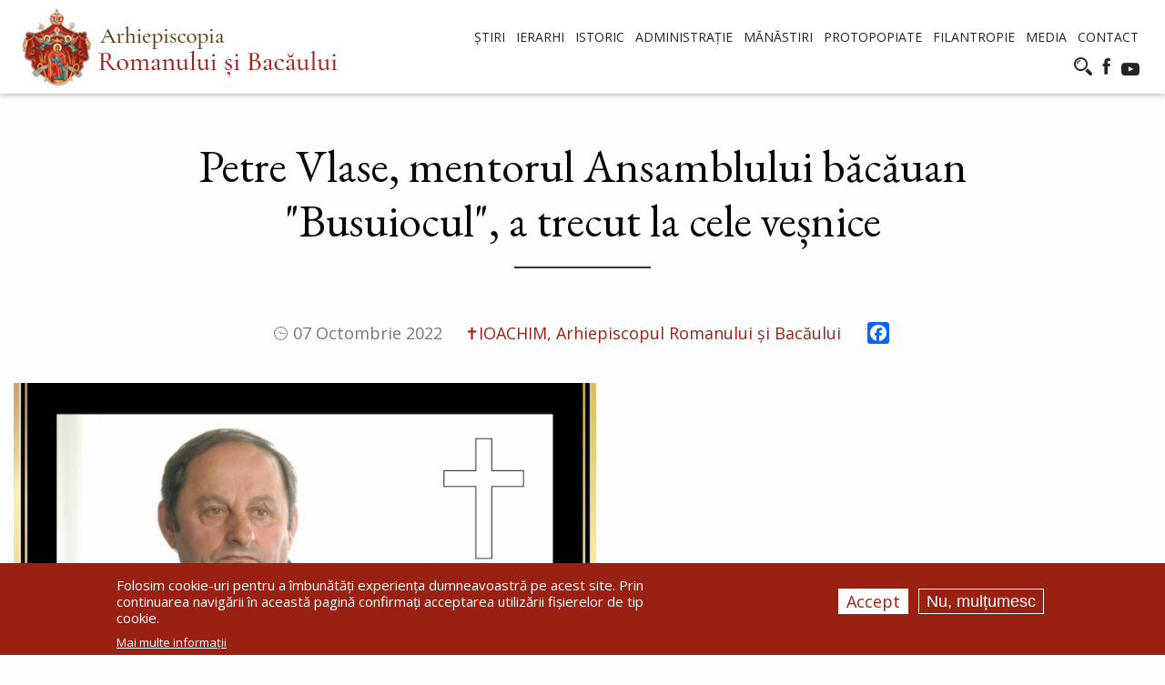

--- FILE ---
content_type: text/html; charset=UTF-8
request_url: https://eprb.ro/petre-vlase-mentorul-ansamblului-bacauan-busuiocul-trecut-la-cele-vesnice
body_size: 14982
content:
<!DOCTYPE html>
<html lang="ro" dir="ltr" prefix="og: https://ogp.me/ns#" class="no-js">
  <head>
    <meta charset="utf-8" />
<meta name="description" content="*** Trupul neînsufleţit va fi depus astăzi, 7 octombrie, de la ora 15.00, la sediul Ansamblului „Busuiocul”, din str. Trotuş, mâine, 8 octombrie va fi dus la Mănăstirea „Acoperământul Maicii Domnului” Valea Budului. Înmormântarea va avea loc duminică, ora 12.30, la Cimitirul aceleiaşi mănăstiri." />
<link rel="canonical" href="https://eprb.ro/petre-vlase-mentorul-ansamblului-bacauan-busuiocul-trecut-la-cele-vesnice" />
<link rel="image_src" href="https://eprb.ro/sites/default/files/styles/img_box_large/public/field/image/2022/10/petre-vlase.png?itok=TStwnLX0" />
<meta property="og:title" content="Petre Vlase, mentorul Ansamblului băcăuan &quot;Busuiocul&quot;, a trecut la cele veșnice" />
<meta property="og:description" content="*** Trupul neînsufleţit va fi depus astăzi, 7 octombrie, de la ora 15.00, la sediul Ansamblului „Busuiocul”, din str. Trotuş, mâine, 8 octombrie va fi dus la Mănăstirea „Acoperământul Maicii Domnului” Valea Budului. Înmormântarea va avea loc duminică, ora 12.30, la Cimitirul aceleiaşi mănăstiri." />
<meta property="og:image" content="https://eprb.ro/sites/default/files/styles/img_box_large/public/field/image/2022/10/petre-vlase.png?itok=TStwnLX0" />
<meta property="og:image:url" content="https://eprb.ro/sites/default/files/styles/img_box_large/public/field/image/2022/10/petre-vlase.png?itok=TStwnLX0" />
<meta property="og:image:width" content="500" />
<meta property="og:image:height" content="354" />
<meta name="Generator" content="Drupal 10 (https://www.drupal.org)" />
<meta name="MobileOptimized" content="width" />
<meta name="HandheldFriendly" content="true" />
<meta name="viewport" content="width=device-width, initial-scale=1.0" />
<style>div#sliding-popup, div#sliding-popup .eu-cookie-withdraw-banner, .eu-cookie-withdraw-tab {background: #982113} div#sliding-popup.eu-cookie-withdraw-wrapper { background: transparent; } #sliding-popup h1, #sliding-popup h2, #sliding-popup h3, #sliding-popup p, #sliding-popup label, #sliding-popup div, .eu-cookie-compliance-more-button, .eu-cookie-compliance-secondary-button, .eu-cookie-withdraw-tab { color: #ffffff;} .eu-cookie-withdraw-tab { border-color: #ffffff;}</style>
<meta http-equiv="ImageToolbar" content="false" />
<link rel="icon" href="/sites/default/files/favicon_epr_0.png" type="image/png" />
<link rel="alternate" hreflang="ro" href="https://eprb.ro/petre-vlase-mentorul-ansamblului-bacauan-busuiocul-trecut-la-cele-vesnice" />
<script>window.a2a_config=window.a2a_config||{};a2a_config.callbacks=[];a2a_config.overlays=[];a2a_config.templates={};</script>

    <title>Petre Vlase, mentorul Ansamblului băcăuan &quot;Busuiocul&quot;, a trecut la cele veșnice | Arhiepiscopia Romanului si Bacaului</title>
    <link rel="stylesheet" media="all" href="/sites/default/files/css/css_-RMXhqckMAqaruiQ6B92NkN3eOFPq-hPXD5sRuczCVc.css?delta=0&amp;language=ro&amp;theme=epr2019&amp;include=[base64]" />
<link rel="stylesheet" media="all" href="/sites/default/files/css/css_3wn-pI10mKqno1Jw-fz4hIMjTWTgiLbe9jMI4nBqkfo.css?delta=1&amp;language=ro&amp;theme=epr2019&amp;include=[base64]" />

    <script type="application/json" data-drupal-selector="drupal-settings-json">{"path":{"baseUrl":"\/","pathPrefix":"","currentPath":"node\/9391","currentPathIsAdmin":false,"isFront":false,"currentLanguage":"ro"},"pluralDelimiter":"\u0003","suppressDeprecationErrors":true,"gtag":{"tagId":"G-PB4VBTFGJJ","consentMode":false,"otherIds":[],"events":[],"additionalConfigInfo":[]},"ajaxPageState":{"libraries":"[base64]","theme":"epr2019","theme_token":null},"ajaxTrustedUrl":{"\/search\/node":true},"eu_cookie_compliance":{"cookie_policy_version":"1.0.0","popup_enabled":true,"popup_agreed_enabled":false,"popup_hide_agreed":false,"popup_clicking_confirmation":false,"popup_scrolling_confirmation":false,"popup_html_info":"\u003Cdiv aria-labelledby=\u0022popup-text\u0022  class=\u0022eu-cookie-compliance-banner eu-cookie-compliance-banner-info eu-cookie-compliance-banner--opt-in\u0022\u003E\n  \u003Cdiv class=\u0022popup-content info eu-cookie-compliance-content\u0022\u003E\n        \u003Cdiv id=\u0022popup-text\u0022 class=\u0022eu-cookie-compliance-message\u0022 role=\u0022document\u0022\u003E\n      \u003Cp\u003EFolosim cookie-uri pentru a \u00eembun\u0103t\u0103\u021bi experien\u021ba dumneavoastr\u0103 pe acest site. Prin continuarea navig\u0103rii \u00een aceast\u0103 pagin\u0103 confirma\u021bi acceptarea utiliz\u0103rii fi\u0219ierelor de tip cookie.\u003C\/p\u003E\n\n              \u003Cbutton type=\u0022button\u0022 class=\u0022find-more-button eu-cookie-compliance-more-button\u0022\u003EMai multe informa\u021bii\u003C\/button\u003E\n          \u003C\/div\u003E\n\n    \n    \u003Cdiv id=\u0022popup-buttons\u0022 class=\u0022eu-cookie-compliance-buttons\u0022\u003E\n            \u003Cbutton type=\u0022button\u0022 class=\u0022agree-button eu-cookie-compliance-secondary-button\u0022\u003EAccept\u003C\/button\u003E\n              \u003Cbutton type=\u0022button\u0022 class=\u0022decline-button eu-cookie-compliance-default-button\u0022\u003ENu, mul\u021bumesc\u003C\/button\u003E\n          \u003C\/div\u003E\n  \u003C\/div\u003E\n\u003C\/div\u003E","use_mobile_message":false,"mobile_popup_html_info":"\u003Cdiv aria-labelledby=\u0022popup-text\u0022  class=\u0022eu-cookie-compliance-banner eu-cookie-compliance-banner-info eu-cookie-compliance-banner--opt-in\u0022\u003E\n  \u003Cdiv class=\u0022popup-content info eu-cookie-compliance-content\u0022\u003E\n        \u003Cdiv id=\u0022popup-text\u0022 class=\u0022eu-cookie-compliance-message\u0022 role=\u0022document\u0022\u003E\n      \n              \u003Cbutton type=\u0022button\u0022 class=\u0022find-more-button eu-cookie-compliance-more-button\u0022\u003EMai multe informa\u021bii\u003C\/button\u003E\n          \u003C\/div\u003E\n\n    \n    \u003Cdiv id=\u0022popup-buttons\u0022 class=\u0022eu-cookie-compliance-buttons\u0022\u003E\n            \u003Cbutton type=\u0022button\u0022 class=\u0022agree-button eu-cookie-compliance-secondary-button\u0022\u003EAccept\u003C\/button\u003E\n              \u003Cbutton type=\u0022button\u0022 class=\u0022decline-button eu-cookie-compliance-default-button\u0022\u003ENu, mul\u021bumesc\u003C\/button\u003E\n          \u003C\/div\u003E\n  \u003C\/div\u003E\n\u003C\/div\u003E","mobile_breakpoint":768,"popup_html_agreed":false,"popup_use_bare_css":false,"popup_height":"auto","popup_width":"100%","popup_delay":1000,"popup_link":"\/politica-de-confidentialitate","popup_link_new_window":true,"popup_position":false,"fixed_top_position":true,"popup_language":"ro","store_consent":false,"better_support_for_screen_readers":false,"cookie_name":"","reload_page":false,"domain":"","domain_all_sites":false,"popup_eu_only":false,"popup_eu_only_js":false,"cookie_lifetime":100,"cookie_session":0,"set_cookie_session_zero_on_disagree":0,"disagree_do_not_show_popup":false,"method":"opt_in","automatic_cookies_removal":true,"allowed_cookies":"","withdraw_markup":"\u003Cbutton type=\u0022button\u0022 class=\u0022eu-cookie-withdraw-tab\u0022\u003ESet\u0103ri GDRP\u003C\/button\u003E\n\u003Cdiv aria-labelledby=\u0022popup-text\u0022 class=\u0022eu-cookie-withdraw-banner\u0022\u003E\n  \u003Cdiv class=\u0022popup-content info eu-cookie-compliance-content\u0022\u003E\n    \u003Cdiv id=\u0022popup-text\u0022 class=\u0022eu-cookie-compliance-message\u0022 role=\u0022document\u0022\u003E\n      \u003Cp\u003EFolosim cookie-uri pentru a \u00eembun\u0103t\u0103\u021bi experien\u021ba dumneavoastr\u0103 pe acest site. A\u021bi confirmat acceptarea utiliz\u0103rii fi\u0219ierelor de tip cookie.\u003C\/p\u003E\n\n    \u003C\/div\u003E\n    \u003Cdiv id=\u0022popup-buttons\u0022 class=\u0022eu-cookie-compliance-buttons\u0022\u003E\n      \u003Cbutton type=\u0022button\u0022 class=\u0022eu-cookie-withdraw-button \u0022\u003ERetrage consim\u021b\u0103m\u00e2ntul\u003C\/button\u003E\n    \u003C\/div\u003E\n  \u003C\/div\u003E\n\u003C\/div\u003E","withdraw_enabled":false,"reload_options":0,"reload_routes_list":"","withdraw_button_on_info_popup":false,"cookie_categories":[],"cookie_categories_details":[],"enable_save_preferences_button":true,"cookie_value_disagreed":"0","cookie_value_agreed_show_thank_you":"1","cookie_value_agreed":"2","containing_element":"body","settings_tab_enabled":false,"olivero_primary_button_classes":"","olivero_secondary_button_classes":"","close_button_action":"close_banner","open_by_default":true,"modules_allow_popup":true,"hide_the_banner":false,"geoip_match":true,"unverified_scripts":[]},"blazy":{"loadInvisible":false,"offset":100,"saveViewportOffsetDelay":50,"validateDelay":25,"loader":true,"unblazy":false,"visibleClass":false},"blazyIo":{"disconnect":false,"rootMargin":"0px","threshold":[0,0.25,0.5,0.75,1]},"colorbox":{"transition":"elastic","speed":350,"opacity":0.85,"slideshow":false,"slideshowAuto":true,"slideshowSpeed":2500,"slideshowStart":"start slideshow","slideshowStop":"stop slideshow","current":"{current} din {total}","previous":"\u00ab Prev","next":"Next \u00bb","close":"\u00cenchidere","overlayClose":true,"returnFocus":true,"maxWidth":"98%","maxHeight":"98%","initialWidth":"300","initialHeight":"250","fixed":true,"scrolling":true,"mobiledetect":false,"mobiledevicewidth":"480px"},"slick":{"accessibility":true,"adaptiveHeight":false,"autoplay":false,"pauseOnHover":true,"pauseOnDotsHover":false,"pauseOnFocus":true,"autoplaySpeed":3000,"arrows":true,"downArrow":false,"downArrowTarget":"","downArrowOffset":0,"centerMode":false,"centerPadding":"50px","dots":false,"dotsClass":"slick-dots","draggable":true,"fade":false,"focusOnSelect":false,"infinite":true,"initialSlide":0,"lazyLoad":"ondemand","mouseWheel":false,"randomize":false,"rtl":false,"rows":1,"slidesPerRow":1,"slide":"","slidesToShow":1,"slidesToScroll":1,"speed":500,"swipe":true,"swipeToSlide":false,"edgeFriction":0.35,"touchMove":true,"touchThreshold":5,"useCSS":true,"cssEase":"ease","cssEaseBezier":"","cssEaseOverride":"","useTransform":true,"easing":"linear","variableWidth":false,"vertical":false,"verticalSwiping":false,"waitForAnimate":true},"user":{"uid":0,"permissionsHash":"6aa6678276dd6e1a16247c040576fd1b6f2847fdde65c78bbe9fd16db337aa80"}}</script>
<script src="/sites/default/files/js/js_tPQE76jaFH9EeT1OB7i9yrWaS7DJtjzsyGqNRXWkYU8.js?scope=header&amp;delta=0&amp;language=ro&amp;theme=epr2019&amp;include=[base64]"></script>
<script src="/modules/google_tag/js/gtag.js?t984ky"></script>

  </head>
  <body class="lang-ro section-petre-vlase-mentorul-ansamblului-bacauan-busuiocul-trecut-la-cele-vesnice path-node node--type-article">
  <a href="#main-content" class="visually-hidden focusable skip-link">
    Mergi la conţinutul principal
  </a>
  <div id="fb-root"></div>
  <script async defer crossorigin="anonymous" src="https://connect.facebook.net/ro_RO/sdk.js#xfbml=1&autoLogAppEvents=1&version=v5.0&appId=207946865916984"></script>
  
    <div class="dialog-off-canvas-main-canvas" data-off-canvas-main-canvas>
    
<div class="">
<div class="off-canvas-wrapper">
  <div class="inner-wrap off-canvas-wrapper-inner" id="inner-wrap" data-off-canvas-wrapper>
    <aside id="left-off-canvas-menu" class="off-canvas left-off-canvas-menu position-left" role="complementary" data-off-canvas>
      
    </aside>

    <aside id="right-off-canvas-menu" class="off-canvas right-off-canvas-menu position-right" role="complementary" data-off-canvas>
      
    </aside>

    <div class="off-canvas-content" data-off-canvas-content>
      
      <div id="header" data-sticky-container="" class="sticky-container">
	      <div id="subheader" class="sticky is-stuck" data-sticky data-options="marginTop:0;stickTo:top;" data-sticky-on="small" style="width:100%">
              <header class="grid-container collapse" role="banner" aria-label="Site header">             
                                  <div class="large-12 cell">
                     <div class="innerheader">
                    	  <div>
    <nav role="navigation" aria-labelledby="block-epr2019-main-menu-menu" id="block-epr2019-main-menu" class="block-epr2019-main-menu">
            
  <h2 class="block-title visually-hidden" id="block-epr2019-main-menu-menu">Main menu</h2>
  

        

      <div >
      <div class="title-bar" data-responsive-toggle="main-menu" data-hide-for="large">
        <div class="title-bar-title"><a href="/" title="Arhiepiscopia Romanului si Bacaului Acasă"><img alt="Arhiepiscopia Romanului si Bacaului logo" title="Arhiepiscopia Romanului si Bacaului Acasă" class="logo" src="/sites/default/files/logo.png" />
</a></div>
        <button class="menu-icon" type="button" data-toggle></button>
      </div>
      <nav class="top-bar" id="main-menu" role="navigation">
        <div class="top-bar-left">
          <ul class="dropdown menu show-for-large" data-dropdown-menu>
            <li class="menu-text"><a href="/" title="Arhiepiscopia Romanului si Bacaului Acasă"><img alt="Arhiepiscopia Romanului si Bacaului logo" title="Arhiepiscopia Romanului si Bacaului Acasă" class="logo" src="/sites/default/files/logo.png" />
</a></li>
            <li class="f-item">
            	<div class="s-item"><div class="fb-like" data-href="https://www.facebook.com/arhiepiscopia.romanului.si.bacaului/" data-width="" data-layout="button_count" data-action="like" data-size="small" data-show-faces="false" data-share="false"></div></div>
            </li>
          </ul>
        </div>
        <div class="top-bar-right">
          <div id="meniu">                      <ul class="menu vertical large-horizontal" data-back-button="&lt;li class=&quot;js-drilldown-back&quot;&gt;&lt;a&gt;Inapoi&lt;/a&gt;&lt;/li&gt;" data-responsive-menu="drilldown large-dropdown" data-parent-link="true">
                                        <li class="has-submenu menu-item--expanded">
        <a href="/Pagini/Stiri/stiri.htm" data-drupal-link-system-path="stiri">Știri</a>
                                          <ul class="submenu menu vertical" data-submenu>
                                        <li>
        <a href="/comunicate-de-presa" title="Comunicate de presă" data-drupal-link-system-path="comunicate-de-presa">Comunicate de presă</a>
              </li>
        </ul>
  
              </li>
                              <li class="has-submenu menu-item--expanded">
        <a href="/ierarhi" data-drupal-link-system-path="ierarhi">Ierarhi</a>
                                          <ul class="submenu menu vertical" data-submenu>
                                        <li>
        <a href="/inaltpreasfintitul-ioachim" data-drupal-link-system-path="node/8">IPS IOACHIM</a>
              </li>
                              <li>
        <a href="/preasfintitul-teofil-trotusanul" data-drupal-link-system-path="node/11519">PS TEOFIL TROTUȘANUL</a>
              </li>
        </ul>
  
              </li>
                              <li class="has-submenu menu-item--expanded">
        <a href="/istoric" title="Istoric" data-drupal-link-system-path="node/7091">Istoric</a>
                                          <ul class="submenu menu vertical" data-submenu>
                                        <li>
        <a href="/istoric" title="Istorie" data-drupal-link-system-path="node/7091">Istorie</a>
              </li>
                              <li>
        <a href="/muzeu" title="" data-drupal-link-system-path="node/155">Muzeu</a>
              </li>
        </ul>
  
              </li>
                              <li class="has-submenu menu-item--expanded">
        <a href="/administratie/administratie" title="Administrație" data-drupal-link-system-path="taxonomy/term/6">Administrație</a>
                                          <ul class="submenu menu vertical" data-submenu>
                                        <li>
        <a href="/administratie/administratie-eparhiala" title="Administrație eparhială" data-drupal-link-system-path="taxonomy/term/7">Administrație eparhială</a>
              </li>
                              <li>
        <a href="/administratie/adunarea-eparhiala" title="Adunarea eparhială" data-drupal-link-system-path="taxonomy/term/8">Adunarea eparhială</a>
              </li>
                              <li>
        <a href="/administratie/consiliul-eparhial" title="Consiliul eparhial" data-drupal-link-system-path="taxonomy/term/9">Consiliul eparhial</a>
              </li>
                              <li>
        <a href="/administratie/consistoriul-eparhial" title="Consistoriul eparhial" data-drupal-link-system-path="taxonomy/term/10">Consistoriul eparhial</a>
              </li>
        </ul>
  
              </li>
                              <li class="has-submenu menu-item--expanded">
        <a href="/manastiri" title="Mănăstiri" data-drupal-link-system-path="taxonomy/term/5">Mănăstiri</a>
                                          <ul class="submenu menu vertical" data-submenu>
                                        <li>
        <a href="/schituri" title="Schituri" data-drupal-link-system-path="taxonomy/term/95">Schituri</a>
              </li>
        </ul>
  
              </li>
                              <li class="has-submenu menu-item--expanded">
        <a href="/administratie/protopopiate" title="Protopopiate" data-drupal-link-system-path="taxonomy/term/24">Protopopiate</a>
                                          <ul class="submenu menu vertical" data-submenu>
                                        <li>
        <a href="/administratie/protopopiatul-roman" title="Protopopiatul Roman" data-drupal-link-system-path="taxonomy/term/25">Protopopiatul Roman</a>
              </li>
                              <li>
        <a href="/administratie/protopopiatul-bacau" title="Protopopiatul Bacău" data-drupal-link-system-path="taxonomy/term/26">Protopopiatul Bacău</a>
              </li>
                              <li>
        <a href="/administratie/protopopiatul-onesti" title="Protopopiatul Onești" data-drupal-link-system-path="taxonomy/term/27">Protopopiatul Onești</a>
              </li>
                              <li>
        <a href="/administratie/protopopiatul-moinesti" title="Protopopiatul Moinești" data-drupal-link-system-path="taxonomy/term/28">Protopopiatul Moinești</a>
              </li>
                              <li>
        <a href="/administratie/protopopiatul-sascut" title="Protopopiatul Sascut" data-drupal-link-system-path="taxonomy/term/30">Protopopiatul Sascut</a>
              </li>
        </ul>
  
              </li>
                              <li class="has-submenu menu-item--expanded">
        <a href="/fundatia-episcop-melchisedec-0" data-drupal-link-system-path="node/166">Filantropie</a>
                                          <ul class="submenu menu vertical" data-submenu>
                                        <li>
        <a href="/fundatia-episcop-melchisedec-0" title="" data-drupal-link-system-path="node/166">Fundația &quot;Episcop Melchisedec&quot;</a>
              </li>
                              <li>
        <a href="/asociatia-sf-voievod-stefan-cel-mare-harja" data-drupal-link-system-path="node/164">Aşezăminte sociale</a>
              </li>
                              <li>
        <a href="/activitati-social-misionare" title="Activităţi social-misionare" data-drupal-link-system-path="taxonomy/term/1625">Activităţi social-misionare</a>
              </li>
        </ul>
  
              </li>
                              <li class="has-submenu menu-item--expanded">
        <a href="/media" data-drupal-link-system-path="taxonomy/term/9114">Media</a>
                                          <ul class="submenu menu vertical" data-submenu>
                                        <li>
        <a href="/video" data-drupal-link-system-path="taxonomy/term/9121">Video</a>
              </li>
                              <li>
        <a href="/audio" data-drupal-link-system-path="taxonomy/term/9120">Audio</a>
              </li>
        </ul>
  
              </li>
                              <li>
        <a href="/contact" title="" data-drupal-link-system-path="node/3297">Contact</a>
              </li>
        </ul>
  <div id="meniusocializare">
                <button class="search" type="button" data-toggle="search-dropdown"></button>          		<a href="https://www.facebook.com/arhiepiscopia.romanului.si.bacaului/" class="f-icon" target="_blank"></a>
                <a href="https://www.youtube.com/channel/UCZZ-VC_75BHhBIXM4SMmQXQ" class="y-icon" target="_blank"></a></div>
          </div>
          <div id="cautare">
          	                 <div class="dropdown-pane" id="search-dropdown" data-dropdown data-auto-focus="true">
                  <ul class="right"><li class="has-form"><form class="search-block-form" data-drupal-selector="search-block-form" action="/search/node" method="get" id="search-block-form" accept-charset="UTF-8">
  <div class="js-form-item form-item js-form-type-search form-item-keys js-form-item-keys form-no-label">
      <label for="edit-keys" class="show-for-sr">Căutare</label>
        <input title="Introduceţi termenii doriţi pentru căutare." data-drupal-selector="edit-keys" type="search" id="edit-keys" name="keys" value="" size="15" maxlength="128" class="form-search" />

        </div>
<div data-drupal-selector="edit-actions" class="form-actions js-form-wrapper form-wrapper" id="edit-actions"><input class="success button radius js-form-submit form-submit" data-drupal-selector="edit-submit" type="submit" id="edit-submit" value="Căutare" />
</div>

</form>
</ul></li>
                 </div> 
          	           </div>
          
                  </div>
      </nav>
    </div>
  

  </nav>

  </div>

                    </div>
                  </div>
                              </header>
          </div>
      </div>

      <div class="grid-container">
                              </div>

      
      
      <div class="grid-container">
        <main id="main" class="cell cell" role="main">
                      <div class="region-highlighted panel"><div data-drupal-messages-fallback class="hidden"></div></div>                    <a id="main-content"></a>
                    <section>
              <div>
    <div id="block-epr2019-page-title" class="block-epr2019-page-title block block-core block-page-title-block">
  
    

  
          
  <h1><span>Petre Vlase, mentorul Ansamblului băcăuan &quot;Busuiocul&quot;, a trecut la cele veșnice</span>
</h1>


    
    
</div>
<div id="block-epr2019-epr2013-system-main" class="block-epr2019-epr2013-system-main block block-system block-system-main-block">
  
    

  
          
<article id="node-9391"  data-history-node-id="9391">

  
    

  
        <div class="view-mode-full">
        <div class="section-main-header">
             <div class="section-main-header-title pad">            
                <div class="section-main-header-desc"><span class="createdDate"><span><time datetime="2022-10-07T11:42:25+03:00" title="Vineri, Octombrie 7, 2022 - 11:42">07 Octombrie 2022</time>
</span>
</span> 
            <div class="field field--node-field-ierarh field--name-field-ierarh field--type-entity-reference field--label-hidden field__item">
<div class="semnatura">
    <a href="/inaltpreasfintitul-ioachim" title="✝IOACHIM, Arhiepiscopul Romanului și Bacăului">✝IOACHIM, Arhiepiscopul Romanului și Bacăului</a>
</div>
</div>
      
  
                <span class="a2a_kit a2a_kit_size_24 addtoany_list">
                    <a class="a2a_button_facebook"></a>
                </span>
                </div>
              </div>
              
                            <div class="section-main-header-articol pad">
                      <div class="views-element-container"><div class="articolimagine view--blazy js-view-dom-id-19f0cd94457a52f601e0ea8e2875677d0d907ab58ced255fcd6eeb402a43146c">
  
  
  

  
  
  

      <div class="views-row"><div><div><div data-colorbox-gallery class="slick blazy blazy--colorbox blazy--lightbox blazy--colorbox-gallery slick--field slick--view slick--field-image slick--field-image---custom slick--view--viewarticolimagine-block-block-1 slick--view--viewarticolimagine slick--view--viewarticolimagine--block-1 unslick slick--skin--fullwidth slick--optionset--articol slick--less slick--colorbox" data-blazy=""><div class="slide__content"><a href="/sites/default/files/styles/img_colorbox/public/field/image/2022/10/petre-vlase.png?itok=FlTlv4GJ" class="blazy__colorbox litebox litebox--image" data-colorbox-trigger data-box-url="/sites/default/files/styles/img_colorbox/public/field/image/2022/10/petre-vlase.png?itok=FlTlv4GJ" data-b-media="{&quot;id&quot;:&quot;colorbox&quot;,&quot;count&quot;:1,&quot;boxType&quot;:&quot;image&quot;,&quot;type&quot;:&quot;image&quot;,&quot;token&quot;:&quot;b-0fe7b2c7d9f&quot;,&quot;paddingHack&quot;:true,&quot;width&quot;:1200,&quot;height&quot;:848}">    <div data-b-token="b-0fe7b2c7d9f" class="media media--blazy media--slick media--switch media--switch--colorbox media--image media--responsive">  <picture>
                  <source srcset="/sites/default/files/styles/imagine_articol/public/field/image/2022/10/petre-vlase.png?itok=dllRz97k 1x" media="all and (min-width: 75em)" type="image/png" width="1410" height="793"/>
              <source srcset="/sites/default/files/styles/imagine_articol_1200/public/field/image/2022/10/petre-vlase.png?itok=ChNP3-_T 1x" media="all and (min-width: 64em) and (max-width: 74.9375em)" type="image/png" width="1200" height="675"/>
              <source srcset="/sites/default/files/styles/imagine_articol_1024/public/field/image/2022/10/petre-vlase.png?itok=XAllEZGD 1x" media="all and (min-width: 40em) and (max-width: 63.9375em)" type="image/png" width="1024" height="576"/>
              <source srcset="/sites/default/files/styles/imagine_articol_640/public/field/image/2022/10/petre-vlase.png?itok=hAvsS6B2 1x" media="all and (min-width: 20em) and (max-width: 39.9375em)" type="image/png" width="640" height="360"/>
              <source srcset="/sites/default/files/styles/imagine_articol_320/public/field/image/2022/10/petre-vlase.png?itok=btNjocUB 1x" type="image/png" width="320" height="180"/>
                  <img decoding="async" class="media__element" width="640" height="360" src="/sites/default/files/styles/imagine_articol_640/public/field/image/2022/10/petre-vlase.png?itok=hAvsS6B2" alt="" />

  </picture>
        <span class="media__icon media__icon--litebox"></span></div></a>
        
  </div>
</div>
</div></div></div>

    

  
  

  
  
</div>
</div>

              </div>
                        </div>
    
            <div class="field field--node-field-sapou field--name-field-sapou field--type-text-long field--label-hidden field__item"><p>Familiei Vlase, Mărgineni, Bacău</p>

<p><strong>Îndurerată și distinsă familie iubitoare de Hristos,</strong></p>

<p><em>Am aflat cu durere de ieșirea din timpul efemer și intrarea în prezentul continuu al lui Dumnezeu, al sufletului preaiubitului nostru prieten, Petre Vlase, ctitorul bisericii "Sf. Apostoli" și a Crucii, care se ridică somptuos în preajma acesteia, pe o colină, supranumită acum "Meteora Bacăului". (Acest ansamblu &nbsp;bisericesc a devenit Mănăstirea "Acoperământul Maicii Domnului", metoc chiriarhal).<br>
În parcursul său terestru acest OM a dat dovada de multă determinare și jertfă, știind &nbsp;să promoveze valorile și tradițiile ținutului băcăuan și nu numai.<br>
Acum, Dumnezeu l-a chemat la Sine, iar noi, cunoscându-i o parte din împlinirile și faptele lui bune, avem convingerea că sufletul lui nobil Dumnezeu îl va așeza în latura celor drepți, bucurându-se de "binele peren" pe care l-a tezaurizat în timpul trecător al vieții sale telurice.<br>
Încredințez pe toti membrii familiei îndoliate de toată compasiunea și dragostea Noastră, rugând pe Dumnezeu să vă mângâie, așa cum știe El, și să vă păstreze pe toți întru iubirea Lui.</em></p>

<p><em>Vie să-i fie amintirea!<br>
Veșnica lui pomenire.</em></p></div>
      

            <div class="body field field--node-body field--name-body field--type-text-with-summary field--label-hidden field__item"><p>***</p>

<p>Trupul neînsufleţit va fi depus astăzi, 7 octombrie, de la ora 15.00, la sediul Ansamblului „Busuiocul”, din str. Trotuş, mâine, 8 octombrie va fi dus la Mănăstirea „Acoperământul Maicii Domnului” Valea Budului.<br>
Înmormântarea va avea loc duminică, ora 12.30, la Cimitirul aceleiaşi mănăstiri.</p></div>
      

    
    
  </div>

      
      <div class="field field--node-field-tags field--name-field-tags field--type-entity-reference field--label-hidden field__items">
              <div class="field__item"><a href="/etichete/petre-vlase" hreflang="ro">petre vlase</a></div>
              <div class="field__item"><a href="/tags/condoleante" hreflang="ro">condoleante</a></div>
          </div>
  

  
  
  
  
  
 
 
</article>

    
    
</div>
<div id="block-blocajutamimpreuna" class="block-blocajutamimpreuna block block-block-content block-block-content73000e64-49dd-4802-97a3-5fa97dd7d744">
  
    

  
          
            <div class="body field field--block-content-body field--name-body field--type-text-with-summary field--label-hidden field__item"><div class="blocvisiniu"><a href="https://ajutamimpreuna.ro/" target="_blank">
<div class="row">
<div class="columns">
<div class="text">Donează acum</div>
<div class="link">www.ajutamimpreuna.ro</div>
<div class="slogan">De NOI depinde totul</div>
</div>
<div></div>
</div>
<p></p></a>
</div>
</div>
      

    
    
</div>

  </div>

          </section>
        </main>
                      </div>
      
      	  	   <div>
    <div class="views-element-container block-views-block-viewfrontcuvinte-block-5 block block-views block-views-blockviewfrontcuvinte-block-5" id="block-views-block-viewfrontcuvinte-block-5">
  
    

  
          <div><div class="cuvinteduv4 clearfix view--blazy js-view-dom-id-d9afa88514b5c1c7416fe0cbc367349e60d35bd12a3149eb0b6f48650677aa89">
  
  
  

      <header>
      <div id="protopopiat-titlu-articole">
<div class="titlu">
<h1 class="bloc"><a href="/stiri">Ultimele știri</a></h1>
</div>
</div>

    </header>
  
  
  

  <div class="item-list clearfix">
  
  <ul class="grid-x grid-margin-x grid-margin-y small-up-1 medium-up-2 large-up-4">

          <li class="cell column column-block"><div>    <div data-b-token="b-ba2cf7fc76b" class="media media--blazy media--image media--responsive is-b-loading">  <picture>
                  <source srcset="about:blank" media="all and (min-width: 75em)" type="image/jpeg" width="600" height="365" data-srcset="/sites/default/files/styles/img_lista_large/public/field/image/2026/01/791d647c-4166-492a-8d66-7d158b6b02ef.jpg?itok=vaI6-RJV 1x"/>
              <source srcset="about:blank" media="all and (min-width: 64em) and (max-width: 74.9375em)" type="image/jpeg" width="600" height="365" data-srcset="/sites/default/files/styles/img_lista_large/public/field/image/2026/01/791d647c-4166-492a-8d66-7d158b6b02ef.jpg?itok=vaI6-RJV 1x"/>
              <source srcset="about:blank" media="all and (min-width: 40em) and (max-width: 63.9375em)" type="image/jpeg" width="832" height="506" data-srcset="/sites/default/files/styles/img_lista_medium/public/field/image/2026/01/791d647c-4166-492a-8d66-7d158b6b02ef.jpg?itok=p2L6OQDA 1x"/>
              <source srcset="about:blank" media="all and (min-width: 20em) and (max-width: 39.9375em)" type="image/jpeg" width="280" height="170" data-srcset="/sites/default/files/styles/img_lista_small/public/field/image/2026/01/791d647c-4166-492a-8d66-7d158b6b02ef.jpg?itok=lV4SZefq 1x"/>
              <source srcset="about:blank" type="image/jpeg" width="480" height="292" data-srcset="/sites/default/files/styles/img_lista_xsmall/public/field/image/2026/01/791d647c-4166-492a-8d66-7d158b6b02ef.jpg?itok=L_xHyHqU 1x"/>
                  <img decoding="async" class="media__element b-lazy b-responsive" loading="lazy" data-src="/sites/default/files/field/image/2026/01/791d647c-4166-492a-8d66-7d158b6b02ef.jpg" width="480" height="292" src="data:image/svg+xml;charset=utf-8,%3Csvg%20xmlns%3D&#039;http%3A%2F%2Fwww.w3.org%2F2000%2Fsvg&#039;%20viewBox%3D&#039;0%200%201%201&#039;%2F%3E" alt="" />

  </picture>
        </div>
  </div><div><div class="autor-ierarh"></div></div><div><h2 class="bloc-continut-titlu"><a href="/sfanta-liturghie-arhiereasca-la-catedrala-arhiepiscopala-din-roman-8" hreflang="ro">Sfânta Liturghie arhierească la Catedrala arhiepiscopală din Roman</a></h2></div><div class="views-field views-field-field-sapou"><div class="field-content sapou">Duminică, 25 ianuarie, Înaltpreasfințitul Părinte Ioachim, Arhiepiscopul Romanului și Bacăului, a...</div></div></li>
          <li class="cell column column-block"><div>    <div data-b-token="b-27b846dbd74" class="media media--blazy media--image media--responsive is-b-loading">  <picture>
                  <source srcset="about:blank" media="all and (min-width: 75em)" type="image/jpeg" width="600" height="365" data-srcset="/sites/default/files/styles/img_lista_large/public/field/image/2026/01/deschidere_secundara.jpeg?itok=dexs1JHH 1x"/>
              <source srcset="about:blank" media="all and (min-width: 64em) and (max-width: 74.9375em)" type="image/jpeg" width="600" height="365" data-srcset="/sites/default/files/styles/img_lista_large/public/field/image/2026/01/deschidere_secundara.jpeg?itok=dexs1JHH 1x"/>
              <source srcset="about:blank" media="all and (min-width: 40em) and (max-width: 63.9375em)" type="image/jpeg" width="832" height="506" data-srcset="/sites/default/files/styles/img_lista_medium/public/field/image/2026/01/deschidere_secundara.jpeg?itok=op41LQ7o 1x"/>
              <source srcset="about:blank" media="all and (min-width: 20em) and (max-width: 39.9375em)" type="image/jpeg" width="280" height="170" data-srcset="/sites/default/files/styles/img_lista_small/public/field/image/2026/01/deschidere_secundara.jpeg?itok=5fhLraGA 1x"/>
              <source srcset="about:blank" type="image/jpeg" width="480" height="292" data-srcset="/sites/default/files/styles/img_lista_xsmall/public/field/image/2026/01/deschidere_secundara.jpeg?itok=6blwaN1Z 1x"/>
                  <img decoding="async" class="media__element b-lazy b-responsive" loading="lazy" data-src="/sites/default/files/field/image/2026/01/deschidere_secundara.jpeg" width="480" height="292" src="data:image/svg+xml;charset=utf-8,%3Csvg%20xmlns%3D&#039;http%3A%2F%2Fwww.w3.org%2F2000%2Fsvg&#039;%20viewBox%3D&#039;0%200%201%201&#039;%2F%3E" alt="" />

  </picture>
        </div>
  </div><div><div class="autor-ierarh"></div></div><div><h2 class="bloc-continut-titlu"><a href="/ps-teofil-trotusanul-la-bacau-pocainta-adevarata-aduce-mantuire-sufletului-si-casei-noastre" hreflang="ro">PS Teofil Trotușanul la Bacău: Pocăința adevărată aduce mântuire sufletului și casei noastre</a></h2></div><div class="views-field views-field-field-sapou"><div class="field-content sapou">Duminică, 25 ianuarie 2026, Preasfințitul Părinte Teofil Trotușanul, Episcop-vicar al...</div></div></li>
          <li class="cell column column-block"><div>    <div data-b-token="b-8421b7ba529" class="media media--blazy media--image media--responsive is-b-loading">  <picture>
                  <source srcset="about:blank" media="all and (min-width: 75em)" type="image/jpeg" width="600" height="365" data-srcset="/sites/default/files/styles/img_lista_large/public/field/image/2026/01/deschiderea.jpg?itok=RemV_xG_ 1x"/>
              <source srcset="about:blank" media="all and (min-width: 64em) and (max-width: 74.9375em)" type="image/jpeg" width="600" height="365" data-srcset="/sites/default/files/styles/img_lista_large/public/field/image/2026/01/deschiderea.jpg?itok=RemV_xG_ 1x"/>
              <source srcset="about:blank" media="all and (min-width: 40em) and (max-width: 63.9375em)" type="image/jpeg" width="832" height="506" data-srcset="/sites/default/files/styles/img_lista_medium/public/field/image/2026/01/deschiderea.jpg?itok=oqkaPZy5 1x"/>
              <source srcset="about:blank" media="all and (min-width: 20em) and (max-width: 39.9375em)" type="image/jpeg" width="280" height="170" data-srcset="/sites/default/files/styles/img_lista_small/public/field/image/2026/01/deschiderea.jpg?itok=Pa_zQ7ci 1x"/>
              <source srcset="about:blank" type="image/jpeg" width="480" height="292" data-srcset="/sites/default/files/styles/img_lista_xsmall/public/field/image/2026/01/deschiderea.jpg?itok=Onz3kGuV 1x"/>
                  <img decoding="async" class="media__element b-lazy b-responsive" loading="lazy" data-src="/sites/default/files/field/image/2026/01/deschiderea.jpg" width="480" height="292" src="data:image/svg+xml;charset=utf-8,%3Csvg%20xmlns%3D&#039;http%3A%2F%2Fwww.w3.org%2F2000%2Fsvg&#039;%20viewBox%3D&#039;0%200%201%201&#039;%2F%3E" alt="" />

  </picture>
        </div>
  </div><div><div class="autor-ierarh"></div></div><div><h2 class="bloc-continut-titlu"><a href="/rugaciune-arhiereasca-la-roman-de-ziua-unirii-principatelor-romane" hreflang="ro">Rugăciune arhierească la Roman, de Ziua Unirii Principatelor Române</a></h2></div><div class="views-field views-field-field-sapou"><div class="field-content sapou">În ziua de 24 ianuarie 2026, la împlinirea a 167 de ani de la Unirea Principatelor Române (1859),...</div></div></li>
          <li class="cell column column-block"><div>    <div data-b-token="b-cdde789b891" class="media media--blazy media--image media--responsive is-b-loading">  <picture>
                  <source srcset="about:blank" media="all and (min-width: 75em)" type="image/jpeg" width="600" height="365" data-srcset="/sites/default/files/styles/img_lista_large/public/field/image/2026/01/corul_diaconia_2026_2.jpg?itok=L05mWSP4 1x"/>
              <source srcset="about:blank" media="all and (min-width: 64em) and (max-width: 74.9375em)" type="image/jpeg" width="600" height="365" data-srcset="/sites/default/files/styles/img_lista_large/public/field/image/2026/01/corul_diaconia_2026_2.jpg?itok=L05mWSP4 1x"/>
              <source srcset="about:blank" media="all and (min-width: 40em) and (max-width: 63.9375em)" type="image/jpeg" width="832" height="506" data-srcset="/sites/default/files/styles/img_lista_medium/public/field/image/2026/01/corul_diaconia_2026_2.jpg?itok=4YlB3Rx0 1x"/>
              <source srcset="about:blank" media="all and (min-width: 20em) and (max-width: 39.9375em)" type="image/jpeg" width="280" height="170" data-srcset="/sites/default/files/styles/img_lista_small/public/field/image/2026/01/corul_diaconia_2026_2.jpg?itok=V7SDlyEc 1x"/>
              <source srcset="about:blank" type="image/jpeg" width="480" height="292" data-srcset="/sites/default/files/styles/img_lista_xsmall/public/field/image/2026/01/corul_diaconia_2026_2.jpg?itok=EMLDxQlE 1x"/>
                  <img decoding="async" class="media__element b-lazy b-responsive" loading="lazy" data-src="/sites/default/files/field/image/2026/01/corul_diaconia_2026_2.jpg" width="480" height="292" src="data:image/svg+xml;charset=utf-8,%3Csvg%20xmlns%3D&#039;http%3A%2F%2Fwww.w3.org%2F2000%2Fsvg&#039;%20viewBox%3D&#039;0%200%201%201&#039;%2F%3E" alt="" />

  </picture>
        </div>
  </div><div><div class="autor-ierarh"></div></div><div><h2 class="bloc-continut-titlu"><a href="/tu-romanie-tara-mea" hreflang="ro">Tu, Românie, țara mea</a></h2></div><div class="views-field views-field-field-sapou"><div class="field-content sapou">Tu, Românie, țara mea,Pentru că azi e ziua ta,Uniți în fapte și în gând,Vom face iară legământ:...</div></div></li>
    
  </ul>

</div>

    

  
  

      <footer>
      <div class="butoane"><a href="/stiri">Citește mai mult</a></div>

    </footer>
  
  
</div>
</div>

    
    
</div>
<section id="block-bloccuvinte4" class="block-bloccuvinte4 block block-block-content block-block-content48b187f0-2658-491f-91bf-c0e2987e92af">
  
  
    

  
   
  <div id="reclamabloc">     
      	 <ul class="grid-x expanded small-up-1 medium-up-2 large-up-4" data-equalizer>
         	 <li class="cell column column-block" data-equalizer-watch>
                         <div class="titlu"><a href="/cuvantul-ierarhului"><h2 class="bloc">Cuvântul ierarhului</h2></a></div>
                         <div id="cuvant4">
                            <div class="views-element-container"><div class="view--blazy js-view-dom-id-4ab4bd41d0b16451e8f95c9fb376f85a63a85b4b80642ebcb904a29a01dc508b">
  
  
  

  
  
  

      <div class="views-row"><div>    <div data-b-token="b-cdde789b891" class="media media--blazy media--image media--responsive is-b-loading">  <picture>
                  <source srcset="about:blank" media="all and (min-width: 75em)" type="image/jpeg" width="600" height="365" data-srcset="/sites/default/files/styles/img_lista_large/public/field/image/2026/01/corul_diaconia_2026_2.jpg?itok=L05mWSP4 1x"/>
              <source srcset="about:blank" media="all and (min-width: 64em) and (max-width: 74.9375em)" type="image/jpeg" width="600" height="365" data-srcset="/sites/default/files/styles/img_lista_large/public/field/image/2026/01/corul_diaconia_2026_2.jpg?itok=L05mWSP4 1x"/>
              <source srcset="about:blank" media="all and (min-width: 40em) and (max-width: 63.9375em)" type="image/jpeg" width="832" height="506" data-srcset="/sites/default/files/styles/img_lista_medium/public/field/image/2026/01/corul_diaconia_2026_2.jpg?itok=4YlB3Rx0 1x"/>
              <source srcset="about:blank" media="all and (min-width: 20em) and (max-width: 39.9375em)" type="image/jpeg" width="280" height="170" data-srcset="/sites/default/files/styles/img_lista_small/public/field/image/2026/01/corul_diaconia_2026_2.jpg?itok=V7SDlyEc 1x"/>
              <source srcset="about:blank" type="image/jpeg" width="480" height="292" data-srcset="/sites/default/files/styles/img_lista_xsmall/public/field/image/2026/01/corul_diaconia_2026_2.jpg?itok=EMLDxQlE 1x"/>
                  <img decoding="async" class="media__element b-lazy b-responsive" loading="lazy" data-src="/sites/default/files/field/image/2026/01/corul_diaconia_2026_2.jpg" width="480" height="292" src="data:image/svg+xml;charset=utf-8,%3Csvg%20xmlns%3D&#039;http%3A%2F%2Fwww.w3.org%2F2000%2Fsvg&#039;%20viewBox%3D&#039;0%200%201%201&#039;%2F%3E" alt="" />

  </picture>
        </div>
  </div><div><div class="autor-ierarh"></div></div><div><h2 class="bloc-continut-titlu"><a href="/tu-romanie-tara-mea" hreflang="ro">Tu, Românie, țara mea</a></h2></div><div class="views-field views-field-field-sapou"><div class="field-content sapou">Tu, Românie, țara mea,Pentru că azi e ziua ta,Uniți în fapte și în gând,Vom face iară legământ:Pământul tău cel minunat,Pe care Dumnezeu l-a dat,Să-l apărăm cu braț de fier,Ca cel mai frumos giuvaier</div></div></div>

    

  
  

  
  
</div>
</div>

                        </div>
                 </li>
             <li class="cell column column-block" data-equalizer-watch>
                     <div class="titlu"><a href="/anul-omagial-si-comemorativ-2022"><h2 class="bloc">Anul omagial și comemorativ</h2></a></div>
                     <div id="cuvinte4">
                     	<div class="views-element-container"><div class="view--blazy js-view-dom-id-94ffa6e31ecf0b7ff879df9e4812e80f3b5a0d091809a939abc89b11a7753c99">
  
  
  

  
  
  

      <div class="views-row"><div>    <div data-b-token="b-07d537feeea" class="media media--blazy media--image media--responsive is-b-loading">  <picture>
                  <source srcset="about:blank" media="all and (min-width: 75em)" type="image/jpeg" width="600" height="365" data-srcset="/sites/default/files/styles/img_lista_large/public/field/image/2025/05/ea105fae-73f9-4aa7-929e-9d79d55f13a3.jpg?itok=n4oPc9WJ 1x"/>
              <source srcset="about:blank" media="all and (min-width: 64em) and (max-width: 74.9375em)" type="image/jpeg" width="600" height="365" data-srcset="/sites/default/files/styles/img_lista_large/public/field/image/2025/05/ea105fae-73f9-4aa7-929e-9d79d55f13a3.jpg?itok=n4oPc9WJ 1x"/>
              <source srcset="about:blank" media="all and (min-width: 40em) and (max-width: 63.9375em)" type="image/jpeg" width="832" height="506" data-srcset="/sites/default/files/styles/img_lista_medium/public/field/image/2025/05/ea105fae-73f9-4aa7-929e-9d79d55f13a3.jpg?itok=luHDyEsI 1x"/>
              <source srcset="about:blank" media="all and (min-width: 20em) and (max-width: 39.9375em)" type="image/jpeg" width="280" height="170" data-srcset="/sites/default/files/styles/img_lista_small/public/field/image/2025/05/ea105fae-73f9-4aa7-929e-9d79d55f13a3.jpg?itok=zq-VWgzQ 1x"/>
              <source srcset="about:blank" type="image/jpeg" width="480" height="292" data-srcset="/sites/default/files/styles/img_lista_xsmall/public/field/image/2025/05/ea105fae-73f9-4aa7-929e-9d79d55f13a3.jpg?itok=m3iW8N9c 1x"/>
                  <img decoding="async" class="media__element b-lazy b-responsive" loading="lazy" data-src="/sites/default/files/field/image/2025/05/ea105fae-73f9-4aa7-929e-9d79d55f13a3.jpg" width="480" height="292" src="data:image/svg+xml;charset=utf-8,%3Csvg%20xmlns%3D&#039;http%3A%2F%2Fwww.w3.org%2F2000%2Fsvg&#039;%20viewBox%3D&#039;0%200%201%201&#039;%2F%3E" alt="" />

  </picture>
        </div>
  </div><div><div class="autor-ierarh"></div></div><div><h2 class="bloc-continut-titlu"><a href="/festivitatea-de-premiere-concursului-national-catehetic-etapa-eparhiala" hreflang="ro">Festivitatea de premiere a Concursului Național Catehetic, etapa eparhială</a></h2></div><div class="views-field views-field-field-sapou"><div class="field-content sapou">Sâmbăta, 10 mai, la Centrul Eparhial din Roman a avut loc festivitatea de premiere a Concursului Național Catehetic „Mărturisirea Jertfelnică a dreptei credințe – Moștenirea unui secol de patriarhat pentru copii și tineri”.&nbsp;</div></div></div>

    

  
  

  
  
</div>
</div>

                    </div>
             </li> 
             <li class="cell column column-block" data-equalizer-watch>
                     <div class="titlu"><a href="/arhiva"><h2 class="bloc">Arhivă</h2></a></div>
                     <div class="views-element-container"><div class="bloc-arhiva view--blazy js-view-dom-id-a1f177835aa1de9e100352d37ce6239f405549964b36994aa13157381a3cb0dc">
  
  
  

  
  
  

  <div class="arhivasum">
  <div >
    <a href="/arhiva/202601">Ianuarie 2026</a>
      <span class="nrarticole">57</span>
    </div>
  <div >
    <a href="/arhiva/202512">Decembrie 2025</a>
      <span class="nrarticole">122</span>
    </div>
  <div >
    <a href="/arhiva/202511">Noiembrie 2025</a>
      <span class="nrarticole">66</span>
    </div>
  <div >
    <a href="/arhiva/202510">Octombrie 2025</a>
      <span class="nrarticole">55</span>
    </div>
  <div >
    <a href="/arhiva/202509">Septembrie 2025</a>
      <span class="nrarticole">70</span>
    </div>
  <div >
    <a href="/arhiva/202508">August 2025</a>
      <span class="nrarticole">96</span>
    </div>
  <div >
    <a href="/arhiva/202507">Iulie 2025</a>
      <span class="nrarticole">73</span>
    </div>
  <div >
    <a href="/arhiva/202506">Iunie 2025</a>
      <span class="nrarticole">55</span>
    </div>
  <div >
    <a href="/arhiva/202505">Mai 2025</a>
      <span class="nrarticole">59</span>
    </div>
  <div >
    <a href="/arhiva/202504">Aprilie 2025</a>
      <span class="nrarticole">54</span>
    </div>
  <div >
    <a href="/arhiva/202503">Martie 2025</a>
      <span class="nrarticole">100</span>
    </div>
  <div >
    <a href="/arhiva/202502">Februarie 2025</a>
      <span class="nrarticole">108</span>
    </div>
  <div >
    <a href="/arhiva/202501">Ianuarie 2025</a>
      <span class="nrarticole">40</span>
    </div>
  <div >
    <a href="/arhiva/202412">Decembrie 2024</a>
      <span class="nrarticole">72</span>
    </div>
  <div >
    <a href="/arhiva/202411">Noiembrie 2024</a>
      <span class="nrarticole">47</span>
    </div>
</div>

    

  
  <div class="more-link"><a href="/arhiva">Mai multe din arhivă »</a></div>


  
  
</div>
</div>

             </li>
             <li class="cell column column-block" data-equalizer-watch>
                    <div class="titlu"><a href="#"><h2 class="bloc">Calendar ortodox</h2></a></div>
                   <div class="calendar-doxologia"><table width="100%" class="doxo-table"><tr><td ><div  class="w-border "><script type="text/javascript">widgetContext_417c8830427f = {"widgetid":"web_widgets_inline_602b4679437414a28c163b73154c8142"};</script><script src="https://doxologia.ro/doxowidgetcalendar"></script><div class="doxowidgetcalendar" id="web_widgets_inline_602b4679437414a28c163b73154c8142"></div></td></tr></table></div>
             </li>   
         </ul>
</div>

   

    
  </section>

  </div>

	        
            
      <div id="ierarh">
			<ul class="grid-container expanded collapse grid-x grid-margin-x">
                <li class="imag small-12 large-6 cell">  
                    <a href="/inaltpreasfintitul-ioachim">
                        <div class="backimg"></div>
                    </a>
                </li>
                <li class="text small-12 large-6 cell"> 
                	<div class="article-content-text">
                       <a href="/inaltpreasfintitul-ioachim" class="article-content">
                          <div class="t-titlu">Înaltpreasfinţitul</div>
                          <div class="t-nume">Ioachim</div>
                          <div class="t-desc">Arhiepiscopul Romanului și Bacăului</div>
                          <div class="desc">IPS Ioachim a absolvit în 1980 Facultatea de Teologie Ortodoxă „Justinian Patriarhul” din Bucureşti, iar în 1994 Institutul Teologic „Saint Serge” din Paris, obţinând titlul de doctor în Teologie. În 1980 a fost tuns în monahism pe seama Mănăstirii Bistriţa, Neamţ, primind numele de Ioachim. Pe 29 octombrie 1999 a fost întronizat ca arhiereu vicar al Episcopiei Romanului; iar din decembrie 2014 este Arhiepiscop al Romanului și Bacăului.</div>
                      </a>
                      <div class="butoane"><a href="/inaltpreasfintitul-ioachim" class="buton">Mai mult</a><a href="/cuvantul-ierarhului" class="buton">Cuvântul Ierarhului</a></div>
                   </div>
                </li>
             </ul>
      </div>   
      
       <div id="prefooter" class="backgri">
      	  <div class="grid-container">
          	<div class="large-12 cell ftitle">
          		
            </div>
          </div>
	      <div class="grid-container">
		  <div class="grid-container grid-x grid-margin-x grid-margin-y">
			  <div id="footer-2" class="small-12 medium-6 large-4 cell">
					<div class="ftitlelogo"><a href="/" title="Arhiepiscopia Romanului și Bacăului"><img src="/sites/default/files/tema/logo_epr_alb.png"></a></div>
					<div class="fadresa">
						<span class="ficon adresa"></span>
						<span class="ftext">Str. Alexandru cel Bun, Nr. 5, Cod Poștal 611065, Roman, Jud. Neamț</span>
					</div>
					<div class="fmail">
						 <span class="ficon mail"></span>
						 <span class="ftext">arhiep.romanuluisibacaului@gmail.com</span>
					</div>
					<div class="ftelefon">
						 <span class="ficon telefon"></span>
						 <span class="ftext">0233.74.46.83</span>
					</div>
				</div>
				<div id="footer-1" class="small-12 medium-6 large-2 cell">
					<ul class="fmenu">
						<li><a href="/Pagini/Stiri/stiri.htm" title="Ştiri">Ştiri</a></li>
						<li><a href="/comunicate-de-presa" title="Comunicate de presă">Comunicate de presă</a></li>
						<li><a href="/istoric" title="Istoric">Istoric</a></li>
						<li><a href="/catedrale" title="Catedrale">Catedrale</a></li>
						<li><a href="/administratie" title="Administraţie">Administraţie</a></li>
						<li><a href="/manastiri" title="Mănăstiri">Mănăstiri</a></li>
						<li><a href="/schituri" title="Schituri">Schituri</a></li>
						<li><a href="/protopopiate" title="Protopopiate">Protopopiate</a></li>
						<li><a href="/articol/fundatia-episcop-melchisedec" title="">Filantropie</a></li>
						<li><a href="/contact" title="">Contact</a></li>
				   </ul>
				</div>			 	
            
            <div id="footer-3" class="small-12 medium-6 large-3 cell">
            	<a href="http://www.catedralaneamului.ro/" target="_blank"><img src="/sites/default/files/tema/catedrala_mantuirii_neamului.jpg"></a>
            </div>
            <div id="footer-4" class="small-12 medium-6 large-3 cell">
            	<a href="http://map.patriarhia.ro/" target="_blank"><img src="/sites/default/files/tema/filantropia_bisericii.jpg"></a>
            </div>
		  </div>	
			
          </div>
      </div>
      
      <div class="bottom-bar backgriinchis">
        <div class="grid-container">
          <div class="large-12 cell">
          Site dezvoltat de <a href="https://doxologia.ro" target="_blank" class="doxo" rel="nofollow">DOXOLOGIA MEDIA</a>,  Arhiepiscopia Iașilor | © 
          <a href="https://eprb.ro">Arhiepiscopia Romanului și Bacăului</a>
          </div>
          <div class="bulinasus" style="display: block;"><img src="/sites/default/files/tema/up.png"></div>
        </div>
      </div>
    </div>
  </div>
</div>
</div>
  </div>

  
  <script src="/sites/default/files/js/js_PCWhKsTgZU7v9toCbEX8BMUN4k6AEx5bKpEMDqpFV_c.js?scope=footer&amp;delta=0&amp;language=ro&amp;theme=epr2019&amp;include=[base64]"></script>
<script src="//static.addtoany.com/menu/page.js" defer></script>
<script src="/sites/default/files/js/js_17DVkJLAfso0yaY2yycbnjWyoDVsDWyVL0v-AmhBEZM.js?scope=footer&amp;delta=2&amp;language=ro&amp;theme=epr2019&amp;include=[base64]"></script>

  </body>
</html>
